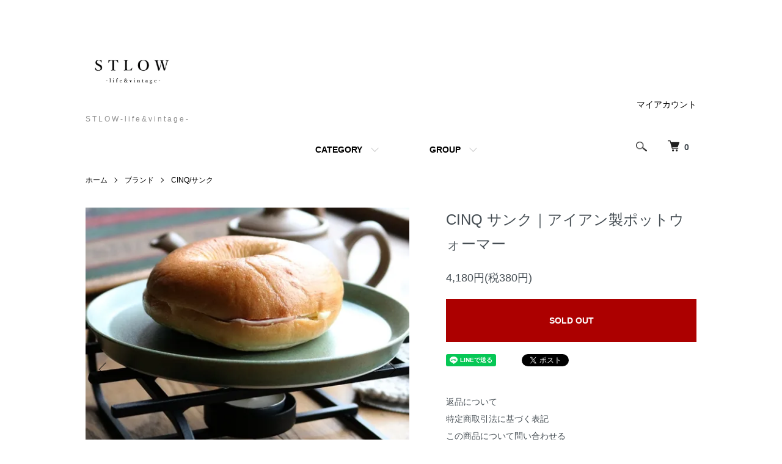

--- FILE ---
content_type: text/html; charset=EUC-JP
request_url: https://stlow.net/?pid=177923215
body_size: 13677
content:
<!DOCTYPE html PUBLIC "-//W3C//DTD XHTML 1.0 Transitional//EN" "http://www.w3.org/TR/xhtml1/DTD/xhtml1-transitional.dtd">
<html xmlns:og="http://ogp.me/ns#" xmlns:fb="http://www.facebook.com/2008/fbml" xmlns:mixi="http://mixi-platform.com/ns#" xmlns="http://www.w3.org/1999/xhtml" xml:lang="ja" lang="ja" dir="ltr">
<head>
<meta http-equiv="content-type" content="text/html; charset=euc-jp" />
<meta http-equiv="X-UA-Compatible" content="IE=edge,chrome=1" />
<meta name="viewport" content="width=device-width,initial-scale=1">
<title>CINQ サンク｜アイアン製ポットウォーマー - S T L O W  - l i f e &amp; v i n t a g e -</title>
<meta name="Keywords" content="CINQ,サンク,北欧,スウェーデン,見せる収納,生活雑貨,一人暮らし,ティータイム,ティーウォーマー,キッチン雑貨,贈りもの" />
<meta name="Description" content="シンプルなデザインのアイアン製ポットウォーマーがスウェーデンから届きました。ティーポットをあたためるのはもちろん、お鍋に入った食べ物などをテーブルの上で保温ができます。見た目にもおしゃれで、ティータイムが楽しくなりますね。耐熱皿を置いてアロマウォーマーとして使うのもオススメです。" />
<meta name="Author" content="STLOW Life &amp; Vintage" />
<meta name="Copyright" content="Copyright 2001 STLOW" />
<meta http-equiv="content-style-type" content="text/css" />
<meta http-equiv="content-script-type" content="text/javascript" />
<link rel="stylesheet" href="https://stlow.net/css/framework/colormekit.css" type="text/css" />
<link rel="stylesheet" href="https://stlow.net/css/framework/colormekit-responsive.css" type="text/css" />
<link rel="stylesheet" href="https://img09.shop-pro.jp/PA01040/173/css/9/index.css?cmsp_timestamp=20250731131539" type="text/css" />
<link rel="stylesheet" href="https://img09.shop-pro.jp/PA01040/173/css/9/product.css?cmsp_timestamp=20250731131539" type="text/css" />

<link rel="alternate" type="application/rss+xml" title="rss" href="https://stlow.net/?mode=rss" />
<link rel="alternate" media="handheld" type="text/html" href="https://stlow.net/?prid=177923215" />
<link rel="shortcut icon" href="https://img09.shop-pro.jp/PA01040/173/favicon.ico?cmsp_timestamp=20251001141957" />
<script type="text/javascript" src="//ajax.googleapis.com/ajax/libs/jquery/1.7.2/jquery.min.js" ></script>
<meta property="og:title" content="CINQ サンク｜アイアン製ポットウォーマー - S T L O W  - l i f e &amp; v i n t a g e -" />
<meta property="og:description" content="シンプルなデザインのアイアン製ポットウォーマーがスウェーデンから届きました。ティーポットをあたためるのはもちろん、お鍋に入った食べ物などをテーブルの上で保温ができます。見た目にもおしゃれで、ティータイムが楽しくなりますね。耐熱皿を置いてアロマウォーマーとして使うのもオススメです。" />
<meta property="og:url" content="https://stlow.net?pid=177923215" />
<meta property="og:site_name" content="S T L O W  - l i f e & v i n t a g e -" />
<meta property="og:image" content="https://img09.shop-pro.jp/PA01040/173/product/177923215.jpg?cmsp_timestamp=20231101110416"/>
<!-- <meta http-equiv="refresh" content="0;URL=http://vintage.matin.jp/?mode=cate&cbid=1987860&csid=0&sort=n"> -->
<script>
  var Colorme = {"page":"product","shop":{"account_id":"PA01040173","title":"S T L O W  - l i f e & v i n t a g e -"},"basket":{"total_price":0,"items":[]},"customer":{"id":null},"inventory_control":"product","product":{"shop_uid":"PA01040173","id":177923215,"name":"CINQ \u30b5\u30f3\u30af\uff5c\u30a2\u30a4\u30a2\u30f3\u88fd\u30dd\u30c3\u30c8\u30a6\u30a9\u30fc\u30de\u30fc","model_number":"","stock_num":0,"sales_price":3800,"sales_price_including_tax":4180,"variants":[],"category":{"id_big":1162892,"id_small":34},"groups":[{"id":2095724},{"id":2095765},{"id":2893331},{"id":2095744}],"members_price":3800,"members_price_including_tax":4180}};

  (function() {
    function insertScriptTags() {
      var scriptTagDetails = [];
      var entry = document.getElementsByTagName('script')[0];

      scriptTagDetails.forEach(function(tagDetail) {
        var script = document.createElement('script');

        script.type = 'text/javascript';
        script.src = tagDetail.src;
        script.async = true;

        if( tagDetail.integrity ) {
          script.integrity = tagDetail.integrity;
          script.setAttribute('crossorigin', 'anonymous');
        }

        entry.parentNode.insertBefore(script, entry);
      })
    }

    window.addEventListener('load', insertScriptTags, false);
  })();
</script>
<script async src="https://zen.one/analytics.js"></script>
</head>
<body>
<meta name="colorme-acc-payload" content="?st=1&pt=10029&ut=177923215&at=PA01040173&v=20251130151433&re=&cn=546c5d2a013d4a85bfc4b2a6a4328697" width="1" height="1" alt="" /><script>!function(){"use strict";Array.prototype.slice.call(document.getElementsByTagName("script")).filter((function(t){return t.src&&t.src.match(new RegExp("dist/acc-track.js$"))})).forEach((function(t){return document.body.removeChild(t)})),function t(c){var r=arguments.length>1&&void 0!==arguments[1]?arguments[1]:0;if(!(r>=c.length)){var e=document.createElement("script");e.onerror=function(){return t(c,r+1)},e.src="https://"+c[r]+"/dist/acc-track.js?rev=3",document.body.appendChild(e)}}(["acclog001.shop-pro.jp","acclog002.shop-pro.jp"])}();</script><script src="https://img.shop-pro.jp/tmpl_js/86/jquery.tile.js"></script>
<script src="https://img.shop-pro.jp/tmpl_js/86/jquery.skOuterClick.js"></script>


<div class="l-header">
  <div class="l-header-main u-container">
    <div class="l-header-main__in">
      <div class="l-header-logo">
        <h1 class="l-header-logo__img">
          <a href="https://stlow.net/"><img src="https://img09.shop-pro.jp/PA01040/173/PA01040173.jpg?cmsp_timestamp=20251001141957" alt="S T L O W  - l i f e &amp; v i n t a g e -" /></a>
        </h1>
                  <p class="l-header-logo__txt">
            S T L O W  - l i f e &amp; v i n t a g e -
          </p>
              </div>
      <div class="l-header-search">
        <button class="l-header-search__btn js-mega-menu-btn js-search-btn">
          <img src="https://img.shop-pro.jp/tmpl_img/86/icon-search.png" alt="検索" />
        </button>
        <div class="l-header-search__contents js-mega-menu-contents">
          <div class="l-header-search__box">
            <form action="https://stlow.net/" method="GET" class="l-header-search__form">
              <input type="hidden" name="mode" value="srh" />
              <div class="l-header-search__input">
                <input type="text" name="keyword" placeholder="商品検索" />
              </div>
              <button class="l-header-search__submit" type="submit">
                <img src="https://img.shop-pro.jp/tmpl_img/86/icon-search.png" alt="送信" />
              </button>
            </form>
            <button class="l-header-search__close js-search-close" type="submit" aria-label="閉じる">
              <span></span>
              <span></span>
            </button>
          </div>
        </div>
        <div class="l-header-cart">
          <a href="https://stlow.net/cart/proxy/basket?shop_id=PA01040173&shop_domain=stlow.net">
            <img src="https://img.shop-pro.jp/tmpl_img/86/icon-cart.png" alt="カートを見る" />
            <span class="p-global-header__cart-count">
              0
            </span>
          </a>
        </div>
      </div>
      <button class="l-menu-btn js-navi-open" aria-label="メニュー">
        <span></span>
        <span></span>
      </button>
    </div>
    <div class="l-main-navi">
      <div class="l-main-navi__in">
        <ul class="l-main-navi-list">
                              <li class="l-main-navi-list__item">
            <div class="l-main-navi-list__ttl">
              CATEGORY
            </div>
            <button class="l-main-navi-list__link js-mega-menu-btn">
              CATEGORY
            </button>
            <div class="l-mega-menu js-mega-menu-contents">
              <ul class="l-mega-menu-list">
                                <li class="l-mega-menu-list__item">
                  <a class="l-mega-menu-list__link" href="https://stlow.net/?mode=cate&cbid=2843450&csid=0">
                    新着アイテム
                  </a>
                </li>
                                                    <li class="l-mega-menu-list__item">
                  <a class="l-mega-menu-list__link" href="https://stlow.net/?mode=cate&cbid=1162892&csid=0">
                    ブランド
                  </a>
                </li>
                                                    <li class="l-mega-menu-list__item">
                  <a class="l-mega-menu-list__link" href="https://stlow.net/?mode=cate&cbid=497096&csid=0">
                    ワンピース、チュニック
                  </a>
                </li>
                                                    <li class="l-mega-menu-list__item">
                  <a class="l-mega-menu-list__link" href="https://stlow.net/?mode=cate&cbid=497097&csid=0">
                    トップス
                  </a>
                </li>
                                                    <li class="l-mega-menu-list__item">
                  <a class="l-mega-menu-list__link" href="https://stlow.net/?mode=cate&cbid=497098&csid=0">
                    ボトムス
                  </a>
                </li>
                                                    <li class="l-mega-menu-list__item">
                  <a class="l-mega-menu-list__link" href="https://stlow.net/?mode=cate&cbid=497099&csid=0">
                    靴、くつした
                  </a>
                </li>
                                                    <li class="l-mega-menu-list__item">
                  <a class="l-mega-menu-list__link" href="https://stlow.net/?mode=cate&cbid=497100&csid=0">
                    アウター
                  </a>
                </li>
                                                    <li class="l-mega-menu-list__item">
                  <a class="l-mega-menu-list__link" href="https://stlow.net/?mode=cate&cbid=497101&csid=0">
                    バッグ
                  </a>
                </li>
                                                    <li class="l-mega-menu-list__item">
                  <a class="l-mega-menu-list__link" href="https://stlow.net/?mode=cate&cbid=497102&csid=0">
                    アクセサリー
                  </a>
                </li>
                                                    <li class="l-mega-menu-list__item">
                  <a class="l-mega-menu-list__link" href="https://stlow.net/?mode=cate&cbid=2541722&csid=0">
                    帽子
                  </a>
                </li>
                                                    <li class="l-mega-menu-list__item">
                  <a class="l-mega-menu-list__link" href="https://stlow.net/?mode=cate&cbid=2541552&csid=0">
                    手袋
                  </a>
                </li>
                                                    <li class="l-mega-menu-list__item">
                  <a class="l-mega-menu-list__link" href="https://stlow.net/?mode=cate&cbid=2541554&csid=0">
                    ハンカチ、ストール
                  </a>
                </li>
                                                    <li class="l-mega-menu-list__item">
                  <a class="l-mega-menu-list__link" href="https://stlow.net/?mode=cate&cbid=2541553&csid=0">
                    傘 / かさ
                  </a>
                </li>
                                                    <li class="l-mega-menu-list__item">
                  <a class="l-mega-menu-list__link" href="https://stlow.net/?mode=cate&cbid=2517118&csid=0">
                    台所道具
                  </a>
                </li>
                                                    <li class="l-mega-menu-list__item">
                  <a class="l-mega-menu-list__link" href="https://stlow.net/?mode=cate&cbid=2517119&csid=0">
                    生活日用品
                  </a>
                </li>
                                                    <li class="l-mega-menu-list__item">
                  <a class="l-mega-menu-list__link" href="https://stlow.net/?mode=cate&cbid=2527115&csid=0">
                    食器
                  </a>
                </li>
                                                    <li class="l-mega-menu-list__item">
                  <a class="l-mega-menu-list__link" href="https://stlow.net/?mode=cate&cbid=2541549&csid=0">
                    インテリア雑貨
                  </a>
                </li>
                                                    <li class="l-mega-menu-list__item">
                  <a class="l-mega-menu-list__link" href="https://stlow.net/?mode=cate&cbid=2900562&csid=0">
                    ラッピング・ギフト
                  </a>
                </li>
                                                    <li class="l-mega-menu-list__item">
                  <a class="l-mega-menu-list__link" href="https://stlow.net/?mode=cate&cbid=2945165&csid=0">
                    食品
                  </a>
                </li>
                              </ul>
            </div>
          </li>
                                                  <li class="l-main-navi-list__item">
            <div class="l-main-navi-list__ttl">
              GROUP
            </div>
            <button class="l-main-navi-list__link js-mega-menu-btn">
              GROUP
            </button>
            <div class="l-mega-menu js-mega-menu-contents">
              <ul class="l-mega-menu-list">
                                <li class="l-mega-menu-list__item">
                  <a class="l-mega-menu-list__link" href="https://stlow.net/?mode=grp&gid=2095720">
                    ブランドから探す
                  </a>
                </li>
                                                    <li class="l-mega-menu-list__item">
                  <a class="l-mega-menu-list__link" href="https://stlow.net/?mode=grp&gid=181679">
                    ユーズド＆ヴィンテージ
                  </a>
                </li>
                                                    <li class="l-mega-menu-list__item">
                  <a class="l-mega-menu-list__link" href="https://stlow.net/?mode=grp&gid=473823">
                    ヴィンテージブライダル
                  </a>
                </li>
                                                    <li class="l-mega-menu-list__item">
                  <a class="l-mega-menu-list__link" href="https://stlow.net/?mode=grp&gid=2095752">
                    キッチン
                  </a>
                </li>
                                                    <li class="l-mega-menu-list__item">
                  <a class="l-mega-menu-list__link" href="https://stlow.net/?mode=grp&gid=2095756">
                    生活日用品
                  </a>
                </li>
                                                    <li class="l-mega-menu-list__item">
                  <a class="l-mega-menu-list__link" href="https://stlow.net/?mode=grp&gid=2095759">
                    インテリア雑貨
                  </a>
                </li>
                                                    <li class="l-mega-menu-list__item">
                  <a class="l-mega-menu-list__link" href="https://stlow.net/?mode=grp&gid=2095769">
                    テーブルウェア/食器（新品）
                  </a>
                </li>
                                                    <li class="l-mega-menu-list__item">
                  <a class="l-mega-menu-list__link" href="https://stlow.net/?mode=grp&gid=2913194">
                    服飾雑貨
                  </a>
                </li>
                                                    <li class="l-mega-menu-list__item">
                  <a class="l-mega-menu-list__link" href="https://stlow.net/?mode=grp&gid=2857216">
                    美容・コスメ
                  </a>
                </li>
                                                    <li class="l-mega-menu-list__item">
                  <a class="l-mega-menu-list__link" href="https://stlow.net/?mode=grp&gid=3058219">
                    食品
                  </a>
                </li>
                                                    <li class="l-mega-menu-list__item">
                  <a class="l-mega-menu-list__link" href="https://stlow.net/?mode=grp&gid=2095741">
                    価格帯から探す
                  </a>
                </li>
                                                    <li class="l-mega-menu-list__item">
                  <a class="l-mega-menu-list__link" href="https://stlow.net/?mode=grp&gid=108914">
                    セール、アウトレット
                  </a>
                </li>
                                                    <li class="l-mega-menu-list__item">
                  <a class="l-mega-menu-list__link" href="https://stlow.net/?mode=grp&gid=2942033">
                    ラッピング・ギフト
                  </a>
                </li>
                              </ul>
            </div>
          </li>
                                      </ul>
        <div class="l-help-navi-box">
          <ul class="l-help-navi-list">
            <li class="l-help-navi-list__item">
              <a class="l-help-navi-list__link" href="https://stlow.net/?mode=myaccount">マイアカウント</a>
            </li>
                      </ul>
                  </div>
      </div>
    </div>
    <div class="l-main-navi-overlay js-navi-close"></div>
  </div>
</div>

<div class="l-main product">
  <link href="https://img.shop-pro.jp/tmpl_js/86/slick.css" rel="stylesheet" type="text/css">
<link href="https://img.shop-pro.jp/tmpl_js/86/slick-theme.css" rel="stylesheet" type="text/css">

<div class="p-product">
  
  <div class="c-breadcrumbs u-container">
    <ul class="c-breadcrumbs-list">
      <li class="c-breadcrumbs-list__item">
        <a href="https://stlow.net/">
          ホーム
        </a>
      </li>
            <li class="c-breadcrumbs-list__item">
        <a href="?mode=cate&cbid=1162892&csid=0">
          ブランド
        </a>
      </li>
                  <li class="c-breadcrumbs-list__item">
        <a href="?mode=cate&cbid=1162892&csid=34">
          CINQ/サンク
        </a>
      </li>
          </ul>
  </div>
  
    <div class="p-product u-container">
    <form name="product_form" method="post" action="https://stlow.net/cart/proxy/basket/items/add">
      <div class="p-product-main">
        
        <div class="p-product-img">
          <div class="p-product-img__main js-images-slider">
            <div class="p-product-img__main-item">
                            <img src="https://img09.shop-pro.jp/PA01040/173/product/177923215.jpg?cmsp_timestamp=20231101110416" alt="" />
                          </div>
                                                    <div class="p-product-img__main-item">
                <img src="https://img09.shop-pro.jp/PA01040/173/product/177923215_o1.jpg?cmsp_timestamp=20231101110416" alt="" />
              </div>
                                                      <div class="p-product-img__main-item">
                <img src="https://img09.shop-pro.jp/PA01040/173/product/177923215_o2.jpg?cmsp_timestamp=20231101110416" alt="" />
              </div>
                                                      <div class="p-product-img__main-item">
                <img src="https://img09.shop-pro.jp/PA01040/173/product/177923215_o3.jpg?cmsp_timestamp=20231101110416" alt="" />
              </div>
                                                                                                                                                                                                                                                                                                                                                                                                                                                                                                                                                                                                                                                                                                                                                                                                                                                                                                                                                                                                                                                                                                                                                                                                                                                                                            </div>
                    <div class="p-product-img__thumb">
            <div class="u-overflow-slide">
              <ul class="p-product-thumb-list">
                                <li class="p-product-thumb-list__item">
                  <div class="p-product-thumb-list__img">
                    <img src="https://img09.shop-pro.jp/PA01040/173/product/177923215.jpg?cmsp_timestamp=20231101110416" alt="" />
                  </div>
                </li>
                                                                    <li class="p-product-thumb-list__item">
                    <div class="p-product-thumb-list__img">
                      <img src="https://img09.shop-pro.jp/PA01040/173/product/177923215_o1.jpg?cmsp_timestamp=20231101110416" alt="" />
                    </div>
                  </li>
                                                                      <li class="p-product-thumb-list__item">
                    <div class="p-product-thumb-list__img">
                      <img src="https://img09.shop-pro.jp/PA01040/173/product/177923215_o2.jpg?cmsp_timestamp=20231101110416" alt="" />
                    </div>
                  </li>
                                                                      <li class="p-product-thumb-list__item">
                    <div class="p-product-thumb-list__img">
                      <img src="https://img09.shop-pro.jp/PA01040/173/product/177923215_o3.jpg?cmsp_timestamp=20231101110416" alt="" />
                    </div>
                  </li>
                                                                                                                                                                                                                                                                                                                                                                                                                                                                                                                                                                                                                                                                                                                                                                                                                                                                                                                                                                                                                                                                                                                                                                                                                                                                                                                                                                                                                                                                                                                                                                                                                                                                            </ul>
            </div>
          </div>
                  </div>
        
        
        <div class="p-product-info">
          <h2 class="p-product-info__ttl">
            CINQ サンク｜アイアン製ポットウォーマー
          </h2>
          
          <div class="p-product-info__id">
            
          </div>
          
          
          <div class="p-product-price">
                        <div class="p-product-price__sell">
              4,180円(税380円)
            </div>
                                              </div>
          
          
                    
          
                    
          
          <div class="p-product-form">
                        <div class="p-product-form-btn">
              <div class="p-product-form-btn__cart">
                                                <button class="c-btn-cart is-soldout" type="button" disabled="disabled">
                    SOLD OUT
                  </button>
                                                          </div>
            </div>
          </div>
          
          
          <ul class="p-product-sns-list">
            <li class="p-product-sns-list__item">
              <div class="line-it-button" data-lang="ja" data-type="share-a" data-ver="3"
                         data-color="default" data-size="small" data-count="false" style="display: none;"></div>
                       <script src="https://www.line-website.com/social-plugins/js/thirdparty/loader.min.js" async="async" defer="defer"></script>
            </li>
            <li class="p-product-sns-list__item">
              
            </li>
            <li class="p-product-sns-list__item">
              <a href="https://twitter.com/share" class="twitter-share-button" data-url="https://stlow.net/?pid=177923215" data-text="" data-lang="ja" >ツイート</a>
<script charset="utf-8">!function(d,s,id){var js,fjs=d.getElementsByTagName(s)[0],p=/^http:/.test(d.location)?'http':'https';if(!d.getElementById(id)){js=d.createElement(s);js.id=id;js.src=p+'://platform.twitter.com/widgets.js';fjs.parentNode.insertBefore(js,fjs);}}(document, 'script', 'twitter-wjs');</script>
            </li>
          </ul>
          
          <ul class="p-product-link-list">
            <li class="p-product-link-list__item">
              <a href="https://stlow.net/?mode=sk#return">返品について</a>
            </li>
            <li class="p-product-link-list__item">
              <a href="https://stlow.net/?mode=sk#info">特定商取引法に基づく表記</a>
            </li>
                        <li class="p-product-link-list__item">
              <a href="https://stlow.shop-pro.jp/customer/products/177923215/inquiries/new">この商品について問い合わせる</a>
            </li>
            <li class="p-product-link-list__item">
              <a href="https://stlow.net/?mode=cate&cbid=1162892&csid=34">買い物を続ける</a>
            </li>
          </ul>
        </div>
      </div>
      
      <div class="p-product-detail">
        
        <div class="p-product-explain">
          <h3 class="p-product__ttl">
            DETAIL
          </h3>
          <div class="p-product-explain__body">
            	<h3>ゆっくりとしたティータイムを演出</h3>
	<br>
<p>
	シンプルなデザインのアイアン製ポットウォーマーがスウェーデンから届きました。<br>
	ティーポットをあたためるのはもちろん、お鍋に入った食べ物などをテーブルの上で保温ができます。<br><br>
	見た目にもおしゃれで、ティータイムが楽しくなりますね。
	<br>
	耐熱皿を置いてアロマウォーマーとして使うのもオススメです。<br>
	<br>
	※マタンでは、カップキャンドルをおまけでひとつお付けいたしますので、届いてすぐにお楽しみ頂けます<br>
<br>
</p>
	<br><br>




<p>
	<img src="https://image.rakuten.co.jp/matin/cabinet/img2/01243393/04193295/ktn036_5.jpg" width="100%"/><br><br>
	<img src="https://image.rakuten.co.jp/matin/cabinet/img2/01243393/04193295/ktn036_6.jpg" width="100%"/><br><br>
	<img src="https://image.rakuten.co.jp/matin/cabinet/img2/01243393/04193295/ktn036_3.jpg" width="100%"/><br><br>
	<img src="https://image.rakuten.co.jp/matin/cabinet/img2/01243393/04193295/ktn036_7.jpg" width="100%"/><br><br>
	
	耐熱皿であれば陶器製でも載せて大丈夫です。<br>
	（もし火があたった場合は、お皿の裏に「すす」が付着するかもしれませんのでご注意ください。）<br>
	<br>
	ポットの場合、ポット内にお湯が満タンに入っていれば、それなりの時間保温することができます。<br>
	逆にポット内の半分くらいしか入っていないと、ポットウォーマーの火をつけていてもだんだん冷めていきます。<br>
	<br>
	<br>
</p>

<p>
	<img src="https://image.rakuten.co.jp/matin/cabinet/img2/01243393/04193295/ktn036_4.jpg" width="100%"/><br><br>
	<img src="https://image.rakuten.co.jp/matin/cabinet/img2/01243393/04193295/ktn036_20.jpg" width="100%"/><br><br>
	<img src="https://image.rakuten.co.jp/matin/cabinet/img2/01243393/04193295/ktn036_2.jpg" width="100%"/><br><br>
	<img src="https://image.rakuten.co.jp/matin/cabinet/img2/01355431/chuijikou/imgrc0078856613.jpg" width="100%"/><br><br>
</p>
<br><br>

<table bgcolor="#cccccc" border="0" cellpadding="10" cellspacing="1" width="100%">
<tr>
<td bgcolor="#eeeeee" width="67">商品名</td>
<td bgcolor="#ffffff" width="522">ポットウォーマー</td>
</tr>
<tr>
<td bgcolor="#eeeeee">ブランド</td>
<td bgcolor="#ffffff">CINQ -サンク-
	
	</td>
</tr>
<tr>
<td bgcolor="#eeeeee">素材</td>
<td bgcolor="#ffffff">鉄</td>
</tr>
<tr>
<td bgcolor="#eeeeee">サイズ</td>
<td bgcolor="#ffffff">横 200 × 縦 200 × 高さ 60(mm) 
</td>
</tr>
	
<tr>
<td bgcolor="#eeeeee">備考</td>
<td bgcolor="#ffffff">
生産国　デザイン：スウェーデン、製造：ポーランド

</td>
</tr>
</table>
<br>
<!--<a id="scroll-go-cart" href="<{$view_cart_url}>" style="display: block;">カートへ</a>-->


          </div>
        </div>
        
        <div class="p-product-other">
          
                    
          
                    
        </div>
      </div>
      <input type="hidden" name="user_hash" value="48aa5c946405176a46b58d7d0b9a1d47"><input type="hidden" name="members_hash" value="48aa5c946405176a46b58d7d0b9a1d47"><input type="hidden" name="shop_id" value="PA01040173"><input type="hidden" name="product_id" value="177923215"><input type="hidden" name="members_id" value=""><input type="hidden" name="back_url" value="https://stlow.net/?pid=177923215"><input type="hidden" name="reference_token" value="a4f1c1b7f3ef4c00a902aa72803e35bd"><input type="hidden" name="shop_domain" value="stlow.net">
    </form>
  </div>

<script src="https://img.shop-pro.jp/tmpl_js/86/slick.min.js"></script>

<script type="text/javascript">
$(document).on("ready", function() {
  var slider = ".js-images-slider";
  var thumbnailItem = ".p-product-thumb-list__item";

  $(thumbnailItem).each(function() {
    var index = $(thumbnailItem).index(this);
    $(this).attr("data-index",index);
  });

  $(slider).on('init',function(slick) {
    var index = $(".slide-item.slick-slide.slick-current").attr("data-slick-index");
    $(thumbnailItem+'[data-index="'+index+'"]').addClass("is-current");
  });

  $(slider).slick( {
    autoplay: false,
    arrows: true,
    infinite: true
  });

  $(thumbnailItem).on('click',function() {
    var index = $(this).attr("data-index");
    $(slider).slick("slickGoTo",index,false);
  });

  $(slider).on('beforeChange',function(event,slick, currentSlide,nextSlide){
    $(thumbnailItem).each(function() {
      $(this).removeClass("is-current");
    });
    $(thumbnailItem+'[data-index="'+nextSlide+'"]').addClass("is-current");
  });
});
</script></div>

<div class="l-bottom u-container">
        <div class="p-shop-info">
    
        <div class="u-contents-s">
      <div class="p-staff">
        <h2 class="c-ttl-sub">
          MESSAGE FROM STAFF
          <span class="c-ttl-sub__ja">店長からのメッセージ</span>
        </h2>
        <div class="p-staff-box">
                    <div class="u-bold">
            STLOW
          </div>
                    富山県に実店舗があります。ブログでは日々の更新アイテム情報やプライベートな日々のこと、渡米買い付け日記など、のんびり楽しく書いてます。
<br>
<br>
NAME STLOW（マタン内） <br>
Address 富山県魚津市上口一丁目4-21 <br>
Tel & Fax 0765.22.9221 <br>
E-mail info@stlow.net <br>
Open 11:00 - 18:00<br>
Closed Tuesday<br>
<br>
定休日の火曜日と、<br>
日曜・祝祭日以外は発送いたします。<br>
<br>
インターネットでのご注文は24時間受け付けております。
  営業時間終了後のご注文・お問い合わせのお返事は翌営業日の対応となりますので予めご了承ください。 <br>
  
        </div>
      </div>
    </div>
        
    
        <div class="u-contents-s">
      <div class="p-calendar">
        <h2 class="c-ttl-sub">
          CALENDAR
          <span class="c-ttl-sub__ja">カレンダー</span>
        </h2>
        <div class="side_section side_section_cal">
          <div class="side_cal">
            <table class="tbl_calendar">
    <caption>2025年11月</caption>
    <tr>
        <th class="sun">日</th>
        <th>月</th>
        <th>火</th>
        <th>水</th>
        <th>木</th>
        <th>金</th>
        <th class="sat">土</th>
    </tr>
    <tr>
<td></td>
<td></td>
<td></td>
<td></td>
<td></td>
<td></td>
<td class="sat">1</td>
</tr>
<tr>
<td class="sun">2</td>
<td class="mon holiday">3</td>
<td class="tue" style="background-color: #e6ac9a; color: #61605a;">4</td>
<td class="wed">5</td>
<td class="thu">6</td>
<td class="fri">7</td>
<td class="sat">8</td>
</tr>
<tr>
<td class="sun">9</td>
<td class="mon">10</td>
<td class="tue" style="background-color: #e6ac9a; color: #61605a;">11</td>
<td class="wed">12</td>
<td class="thu">13</td>
<td class="fri">14</td>
<td class="sat">15</td>
</tr>
<tr>
<td class="sun">16</td>
<td class="mon">17</td>
<td class="tue" style="background-color: #e6ac9a; color: #61605a;">18</td>
<td class="wed">19</td>
<td class="thu">20</td>
<td class="fri">21</td>
<td class="sat">22</td>
</tr>
<tr>
<td class="sun holiday">23</td>
<td class="mon holiday">24</td>
<td class="tue" style="background-color: #e6ac9a; color: #61605a;">25</td>
<td class="wed">26</td>
<td class="thu">27</td>
<td class="fri">28</td>
<td class="sat">29</td>
</tr>
<tr>
<td class="sun">30</td>
<td></td>
<td></td>
<td></td>
<td></td>
<td></td>
<td></td>
</tr>
</table><table class="tbl_calendar">
    <caption>2025年12月</caption>
    <tr>
        <th class="sun">日</th>
        <th>月</th>
        <th>火</th>
        <th>水</th>
        <th>木</th>
        <th>金</th>
        <th class="sat">土</th>
    </tr>
    <tr>
<td></td>
<td class="mon">1</td>
<td class="tue" style="background-color: #e6ac9a; color: #61605a;">2</td>
<td class="wed">3</td>
<td class="thu">4</td>
<td class="fri">5</td>
<td class="sat">6</td>
</tr>
<tr>
<td class="sun">7</td>
<td class="mon">8</td>
<td class="tue" style="background-color: #e6ac9a; color: #61605a;">9</td>
<td class="wed">10</td>
<td class="thu">11</td>
<td class="fri">12</td>
<td class="sat">13</td>
</tr>
<tr>
<td class="sun">14</td>
<td class="mon">15</td>
<td class="tue" style="background-color: #e6ac9a; color: #61605a;">16</td>
<td class="wed">17</td>
<td class="thu">18</td>
<td class="fri">19</td>
<td class="sat">20</td>
</tr>
<tr>
<td class="sun">21</td>
<td class="mon">22</td>
<td class="tue" style="background-color: #e6ac9a; color: #61605a;">23</td>
<td class="wed">24</td>
<td class="thu">25</td>
<td class="fri">26</td>
<td class="sat">27</td>
</tr>
<tr>
<td class="sun">28</td>
<td class="mon">29</td>
<td class="tue" style="background-color: #e6ac9a; color: #61605a;">30</td>
<td class="wed">31</td>
<td></td>
<td></td>
<td></td>
</tr>
</table>
          </div>
                  </div>
      </div>
    </div>
        
  </div>
  <div class="p-shopguide u-contents-s">
    <h2 class="u-visually-hidden">
      ショッピングガイド
    </h2>
    <div class="p-shopguide-wrap">
            <div class="p-shopguide-column">
        <div class="p-shopguide-box js-matchHeight">
          <div class="p-shopguide-head">
            <div class="p-shopguide__icon">
              <img src="https://img.shop-pro.jp/tmpl_img/86/shopguide-icon-shipping.png" alt="" />
            </div>
            <h3 class="c-ttl-sub">
              SHIPPING
              <span class="c-ttl-sub__ja">配送・送料について</span>
            </h3>
          </div>
          <dl class="p-shopguide-txt">
                        <dt class="p-shopguide__ttl">
              宅配便
            </dt>
            <dd class="p-shopguide__body">
                            【3,980円（税込）以上で送料無料】<br />
※離島は別途送料が発生します。<br />
※北海道・沖縄は60&#12316;80サイズは通常の配送料、80サイズ以上は別途送料が発生します。<br />
※別途送料が発生する場合は、ご注文後に改めて配送料金をご案内いたします。あらかじめご了承ください。<br><br />
<br />
<strong>通常送料について</strong><br />
全国一律690円にて発送させていただきます。<br />
配送業者は、ヤマト運輸または佐川急便となります。<br><br />
<br />
<strong>ご注文後の流れ</strong><br />
ご注文受付後、在庫を確認の上、3日以内にお客様宛てに確認メールをお送りいたします。<br />
（ご注文内容に誤りがないか、必ずご確認ください）<br />
※当店は実店舗と在庫を共有しているため、ご注文いただいた商品が既に品切れとなっている場合がございます。<br />
その際は、ご注文から48時間以内にメールでご連絡いたしますので、あらかじめご了承ください。<br />
万が一発送が遅れる場合は、事前にご連絡させていただきます。<br><br />
<br />
<strong>確認メールが届かない場合</strong><br />
ご注文から3日以内に確認メールが届かない場合、何らかの原因で当店にご注文が届いていない可能性がございます。<br />
お手数ですが、再度ご連絡くださいますようお願いいたします。<br><br />
<strong>お支払い・発送について</strong><br />
<strong>お振込みの場合：</strong><br />
ご入金確認後、1&#12316;3日以内に発送いたします。<br />
※受注メールに記載の金額をご確認の上、ご入金ください。<br><br />
<br />
<strong>発送方法について</strong><br />
当店では、荷物の発送状況が確認可能な宅配便を使用しております。<br />

            </dd>
                        <dt class="p-shopguide__ttl">
              ネコポス
            </dt>
            <dd class="p-shopguide__body">
                            <strong>【通常の送料について】</strong><br />
3980円以上のお買い上げで送料無料にて発送させて頂きます。<br />
※日時指定をご希望の方は通常の宅配便での発送となります。<br />
配送方法を「宅配便」で選択してください。<br />
<br><br />
<strong>【ネコポスについて】</strong><br />
ネコポス：全国一律200円<br />
※厚さ2.5cmに収まる商品はネコポス（200円）の配送も承っております。<br />
・荷物の紛失・破損に対する引受限度額は3,000円となります。<br />
・ポストに投函となります。<br />
<br><br />
※日時のご指定にはお応えできません。ご了承ください。<br />

            </dd>
                      </dl>
        </div>
      </div>
            <div class="p-shopguide-column">
        <div class="p-shopguide-box js-matchHeight">
          <div class="p-shopguide-head">
            <div class="p-shopguide__icon">
              <img src="https://img.shop-pro.jp/tmpl_img/86/shopguide-icon-return.png" alt="" />
            </div>
            <h3 class="c-ttl-sub">
              RETURN
              <span class="c-ttl-sub__ja">返品について</span>
            </h3>
          </div>
          <dl class="p-shopguide-txt">
                        <dt class="p-shopguide__ttl">
              不良品
            </dt>
            <dd class="p-shopguide__body">
              <strong>返品について</strong><br>
<strong>【新品のお品ものに関して】</strong><br>

返品のご連絡を頂く前に下記内容をご確認ください<br><br>

<strong>【お客様のご都合による返品の場合】</strong><br>

お客様のご都合による返品は基本的にはお断りしていますがご事情にもよりますのでお電話にてご相談ください。<br>
未使用、未着用のもののみになります（商品箱、タグが無いものは不可）。<br>
商品到着後8日以内にご連絡いただいたもののみお受けいたします。<br>
SALE商品の返品はお断りしています。<br>
返品の送料につきましてはお客様にご負担いただきます。<br>
返品商品が当店に到着いたしましたら、キャンセル処理をいたします。<br>
送料無料や送料込みでのお買い上げ商品の返品の場合、振り込み手数料及び発送運賃を差し引いた金額の返金となりますのでご了承ください。<br><br>

<strong>【初期不良による返品の場合】</strong><br>
返品の際の送料、返金の際の手数料等は全て当店で負担させていただきます。<br>
お手数ですが一旦当店までご連絡くださいませ。<br><br>

<strong>【交換の場合】</strong><br>
当店に商品を元払いで返送していただき到着後すぐに交換分を着払いにて発送させて頂きます。<br><br>

<strong>【返品、交換がお受けできない場合】</strong><br>
商品到着後8日以内にご連絡がない場合。<br>
着用された商品、修理やクリーニングに出された場合。<br>
商品到着後に汚損等が生じた場合（商品箱がある場合はそちらも含む）。<br>
商品タグを切り離したり紛失した場合。<br>
セール対象品。<br>
フタガミの製品全般、工房アイザワの一部商品は商品に欠陥がある場合を除き、基本的に返品には応じません。<br><br>

<strong>【アンティーク、ヴィンテージのお品ものに関して】</strong><br>
当方の扱うヴィンテージ古着、アンティークのお品物に関しては、基本的にお客様のご都合での返品はお断りしております。<br>
故障やダメージ等がある場合は詳細な画像を掲載するように心がけております。<br>
掲載しているダメージ等以外に不具合などございました際はお手元に商品が届いてから48時間以内にご連絡ください。<br>
その際の送料は当方負担にてお受けいたします。<br><br>

パソコンでの閲覧という特性上、商品の画像が画面によって実際の色目と多少異なる場合がありますがご了承ください。<br><br>

画像の色目については当方の不備として扱いません。色などについてもっと詳しく知りたい方はお買い上げ前にお問合せください。<br><br><br>

まずはお電話いただきご不明な点はお気軽にお問い合わせください。<br>

<strong>【返品連絡先】</strong><br>
所在地<br>
〒937-0857<br>
富山県魚津市三ヶ1028-1-203<br>
電話番号：0765-22-9221<br>
<a href="mailto:info@stlow.net">Mail：info@stlow.net</a><br>
担当：浜田

            </dd>
                                    <dt class="p-shopguide__ttl">
              返品期限
            </dt>
            <dd class="p-shopguide__body">
              商品がお手元へ届いてから４８時間以内にご連絡ください。<br>
<br>
尚、以下の場合はご返品をお受けできません<br>
<br>
1.お客様のもとで傷または汚損が生じた場合<br>
2.一度でもご使用された場合（ご試着を除く）<br>
3.商品到着後、返品についてのご連絡が48時間以上経過した場合<br> 
4.返品決定後、当店への商品の到着が4日以内にされない場合
            </dd>
                                    <dt class="p-shopguide__ttl">
              返品送料
            </dt>
            <dd class="p-shopguide__body">
              ご返品の際の送料、商品代金の返金の際の振込手数料はお客様のご負担とさせていただきます。<br>
その他別途諸費用がかかる場合もお客様ご負担とさせていただきます。<br>
返金金額は商品代金のみのご返金となり、
送料、代引手数料などはご返金致しかねます。どうぞご了承下さい...
<br>
尚、当方に過失がある場合は当方が負担いたします。
            </dd>
                      </dl>
        </div>
      </div>
            <div class="p-shopguide-column">
        <div class="p-shopguide-box js-matchHeight">
          <div class="p-shopguide-head">
            <div class="p-shopguide__icon">
              <img src="https://img.shop-pro.jp/tmpl_img/86/shopguide-icon-payment.png" alt="" />
            </div>
            <h3 class="c-ttl-sub">
              PAYMENT
              <span class="c-ttl-sub__ja">お支払いについて</span>
            </h3>
          </div>
          <dl class="p-shopguide-txt">
                        <dt class="p-shopguide__ttl">
              クロネコwebコレクト（クレジット決済）
            </dt>
            <dd class="p-shopguide__body">
                                          【ご利用可能なクレジットカード】 <br />
下記クレジットカード（提携カード含む）で、１回払い・分割払い・リボルビング払い（リボ払い）がご利用できます。 <br />
＜ＪＣＢ・ＶＩＳＡ・ＭＡＳＴＥＲ・ＤＣカード・ＵＦＪカード・ＵＣカード・ダイナース・クレディセゾン・ＮＩＣＯＳ・イオンクレジット・アメリカンエキスプレス＞ <br />
※カードによっては一部ご利用できないお支払方法があります。 <br />
※海外発行カードは１回払いのみとなります。 <br />
※最大30万円までご利用が可能です。 <br />
<br />
■当店では、クロネコヤマトが提供するクレジットカード決済サービス「クロネコ＠ペイメント クレジトカードサービス」を利用しております。ご利用方法は、クロネコ＠ペイメントの決済画面（ＳＳＬ対応）にご利用されるクレジットカードの番号やお支払い方法を入力して頂くだけです。クレジットカード会社への請求は、商品の発送がヤマト運輸で確認された後に行われますので、商品が届かないうちに代金を引き落とされる心配がありません。 <br />
<br />
【ご利用方法】 <br />
（１）ご注文時、お支払い方法で「クロネコ＠ペイメント クレジットカードサービス」を選択。 <br />
↓ <br />
（２）ご注文後、画面に表示される「クレジットカードお支払手続きへ」のボタンを押して下さい。 <br />
↓ <br />
（３）クロネコヤマトのSSL対応クレジットカード決済ページが表示されます。ご注文情報をご確認の上、画面に従ってクレジットカードのご利用手続きをお願い致します。 <br />
↓ <br />
（４）ご利用手続き（与信処理）完了後、お客様へ結果をお知らせするメールが送信されます。 <br />
　　※この時点ではまだ決済は確定していません 。 <br />
↓ <br />
（５）商品出荷予定メールの送信、商品の発送となります（決済の確定）。 <br />
<br />
※この支払方法では、お客様のクレジットカード情報が当店に通知される事はございません、また「クロネコ＠ペイメントクレジットカードサービス」を提供するヤマトフィナンシャル(株)でもその内容を確認する事が出来ませんのでご安心ください。 
            </dd>
                        <dt class="p-shopguide__ttl">
              銀行振込
            </dt>
            <dd class="p-shopguide__body">
                                          【振込先】<br />
楽天銀行（ラクテンギンコウ）<br />
オペラ支店（ホンテンシテン） <br />
普通 4570557 <br />
浜田孝司（ハマダコウジ） <br />
<br />
・ご注文時のお支払総額は以下の通りです<br />
　商 品 代 金　　>>>　商品代金合計＋送料<br />
　振 込 手 数 料 >>>　お客様のご負担となります<br />
・商品代金合計が3,980円（税込）以上の場合は送料はこちらで負担させて頂きます)<br />
・ご注文メール受信後、改めてお支払い金額合計を返信させて頂きます<br />
・正午までに入金確認できたものは当日発送、それ以降の場合は翌日発送になります<br />
・万が一出荷が遅れる場合はメールでご連絡させていただきます<br />
・ 定休日（火）、日曜、祝日は、発送・メールの返信はお休みとなります<br />
・7日以内にご入金のない場合のご注文はキャンセルとなります<br />
・お振込み時の控えは紛失しないようにご注意ください 
            </dd>
                        <dt class="p-shopguide__ttl">
              郵便振替
            </dt>
            <dd class="p-shopguide__body">
                                          ・ご注文時のお支払総額は以下の通りです<br />
　商 品 代 金　　>>>　商品代金合計＋送料<br />
　振 込 手 数 料 >>>　お客様のご負担となります<br />
・商品代金合計が3,980円（税込）以上の場合は送料はこちらで負担させて頂きます)<br />
・ご注文メール受信後、改めてお支払い金額合計を返信させて頂きます<br />
・正午までに入金確認できたものは当日発送、それ以降の場合は翌日発送になります<br />
　万が一出荷が遅れる場合はメールでご連絡させていただきます<br />
・定休日（火）、日曜、祝日は、発送・メールの返信はお休みとなります<br />
・7日以内にご入金のない場合のご注文はキャンセルとなります<br />
・お振込み時の控えは紛失しないようにご注意ください
            </dd>
                        <dt class="p-shopguide__ttl">
              クロネコwebコレクト（楽天銀行）
            </dt>
            <dd class="p-shopguide__body">
                                          商品ご注文の際、お客様の銀行口座より直接、商品代金をお支払いいただけます。<br />
<br />
お支払いにご利用されるネットバンクの口座が必要となります。<br />
事前に口座に購入金額分の残高をご用意下さい。
            </dd>
                      </dl>
        </div>
      </div>
          </div>
  </div>
</div>

<div class="l-footer">
  <div class="u-container">
    <div class="l-footer-main">
      <div class="l-footer-shopinfo">
        <div class="l-footer-shopinfo__logo">
          <a href="https://stlow.net/"><img src="https://img09.shop-pro.jp/PA01040/173/PA01040173.jpg?cmsp_timestamp=20251001141957" alt="S T L O W  - l i f e &amp; v i n t a g e -" /></a>
        </div>
                <div class="l-footer-shopinfo__txt">
          S T L O W  - l i f e &amp; v i n t a g e -
        </div>
                <ul class="l-footer-sns-list u-opa">
                                                  <!-- <li class="l-footer-sns-list__item">
            <a href="" target="_blank">
              <i class="icon-lg-b icon-pinterest" aria-label="pinterest"></i>
            </a>
          </li> -->
        </ul>
                <div class="l-footer-qrcode">
          <img src="https://img09.shop-pro.jp/PA01040/173/qrcode.jpg?cmsp_timestamp=20251001141957" />
        </div>
              </div>
      <div class="l-footer-navi">
        <ul class="l-footer-navi-list">
          <li class="l-footer-navi-list__item">
            <a class="l-footer-navi-list__link" href="https://stlow.net/">
              ホーム
            </a>
          </li>
          <li class="l-footer-navi-list__item">
            <a class="l-footer-navi-list__link" href="https://stlow.net/?mode=sk#delivery">
              配送・送料について
            </a>
          </li>
          <li class="l-footer-navi-list__item">
            <a class="l-footer-navi-list__link" href="https://stlow.net/?mode=sk#return">
              返品について
            </a>
          </li>
          <li class="l-footer-navi-list__item">
            <a class="l-footer-navi-list__link" href="https://stlow.net/?mode=sk#payment">
              支払い方法について
            </a>
          </li>
          <li class="l-footer-navi-list__item">
            <a class="l-footer-navi-list__link" href="https://stlow.net/?mode=sk#info">
              特定商取引法に基づく表記
            </a>
          </li>
          <li class="l-footer-navi-list__item">
            <a class="l-footer-navi-list__link" href="https://stlow.net/?mode=privacy">
              プライバシーポリシー
            </a>
          </li>
        </ul>
        <ul class="l-footer-navi-list">
                    <li class="l-footer-navi-list__item">
            <a class="l-footer-navi-list__link" href="http://matin.jp/category/ladies/">
              ショップブログ
            </a>
          </li>
                              <li class="l-footer-navi-list__item">
            <a class="l-footer-navi-list__link" href="https://stlow.shop-pro.jp/customer/newsletter/subscriptions/new">
              メルマガ登録・解除
            </a>
          </li>
                    <li class="l-footer-navi-list__item">
            <span class="l-footer-navi-list__link">
              <a href="https://stlow.net/?mode=rss">RSS</a> / <a href="https://stlow.net/?mode=atom">ATOM</a>
            </span>
          </li>
        </ul>
        <ul class="l-footer-navi-list">
          <li class="l-footer-navi-list__item">
            <a class="l-footer-navi-list__link" href="https://stlow.net/?mode=myaccount">
              マイアカウント
            </a>
          </li>
                    <li class="l-footer-navi-list__item">
                        <a class="l-footer-navi-list__link" href="https://stlow.net/cart/proxy/basket?shop_id=PA01040173&shop_domain=stlow.net">
              カートを見る
            </a>
                      </li>
          <li class="l-footer-navi-list__item">
            <a class="l-footer-navi-list__link" href="https://stlow.shop-pro.jp/customer/inquiries/new">
              お問い合わせ
            </a>
          </li>
        </ul>
      </div>
    </div>
  </div>
</div>
<div class="l-copyright">
  <div class="l-copyright__txt">
    Copyright&copy;STLOW All Rights Reserved.


  </div>
  <div class="l-copyright__logo">
    <a href="https://shop-pro.jp" target="_blank">Powered by<img src="https://img.shop-pro.jp/tmpl_img/86/powered.png" alt="カラーミーショップ" /></a>
  </div>
</div>

<script src="https://img.shop-pro.jp/tmpl_js/86/jquery.biggerlink.min.js"></script>
<script src="https://img.shop-pro.jp/tmpl_js/86/jquery.matchHeight-min.js"></script>
<script src="https://img.shop-pro.jp/tmpl_js/86/what-input.js"></script>

<script type="text/javascript">
$(document).ready(function() {
  //category search
  $(".js-mega-menu-btn").on("click",function() {
    if ($(this).hasClass("is-on")) {
      $(this).removeClass("is-on");
      $(this).next(".js-mega-menu-contents").fadeOut(200,"swing");
    } else {
      $(".js-mega-menu-btn").removeClass("is-on");
      $(".js-mega-menu-btn").next().fadeOut(200,"swing");
      $(this).addClass("is-on");
      $(this).next(".js-mega-menu-contents").fadeIn(200,"swing");
    }
  });
  $(".js-search-close").on('click',function() {
    $(".l-header-search__contents").fadeOut(200,"swing");
    $(".l-header-search__btn").removeClass("is-on");
  });
  $(".js-search-btn").on('click',function() {
    $(".l-main-navi").removeClass("is-open");
    $(".js-navi-open").removeClass("is-on");
  });

  //hamburger
  $(".js-navi-open,.js-navi-close").on('click',function() {
    $(".l-header-search__contents").fadeOut(200,"swing");
    $(".l-header-search__btn").removeClass("is-on");
    $(".l-header").toggleClass("is-open");
    $(".l-main-navi").toggleClass("is-open");
    $(".l-menu-btn").toggleClass("is-on");
    $(".l-main-navi-overlay").toggleClass("is-on");
  });
});
</script>

<script type="text/javascript">
$(document).ready(function() {
  var header = $(".l-header")
  var headerHeight = header.outerHeight()
  var navPos = $(".l-main-navi").offset().top

  $(window).on("load scroll", function() {
    var value = $(this).scrollTop();
    if ( value > navPos ) {
      $(".l-header").addClass("is-fixed");
      $(".l-main").css("margin-top", headerHeight);
    } else {
      $(".l-header").removeClass("is-fixed");
      $(".l-main").css("margin-top", '0');
    }
  });
  $(window).on("load resize", function() {
    if ($(window).width() < 1030) {
      $("body").css("margin-top", header.outerHeight());
    } else {
      $("body").css("margin-top", "");
    }
  });
});
</script>

<script type="text/javascript">
$(document).ready(function() {
  $(".js-bigger").biggerlink();
});
</script>

<script type="text/javascript">
$(document).ready(function() {
  $(".js-matchHeight").matchHeight();
});
</script>

<script>
  $(function () {
  function window_size_switch_func() {
    if($(window).width() >= 768) {
    // product option switch -> table
    $('#prd-opt-table').html($('.prd-opt-table').html());
    $('#prd-opt-table table').addClass('table table-bordered');
    $('#prd-opt-select').empty();
    } else {
    // product option switch -> select
    $('#prd-opt-table').empty();
    if($('#prd-opt-select > *').size() == 0) {
      $('#prd-opt-select').append($('.prd-opt-select').html());
    }
    }
  }
  window_size_switch_func();
  $(window).load(function () {
    $('.history-unit').tile();
  });
  $(window).resize(function () {
    window_size_switch_func();
    $('.history-unit').tile();
  });
  });
</script><script type="text/javascript" src="https://stlow.net/js/cart.js" ></script>
<script type="text/javascript" src="https://stlow.net/js/async_cart_in.js" ></script>
<script type="text/javascript" src="https://stlow.net/js/product_stock.js" ></script>
<script type="text/javascript" src="https://stlow.net/js/js.cookie.js" ></script>
<script type="text/javascript" src="https://stlow.net/js/favorite_button.js" ></script>
</body></html>